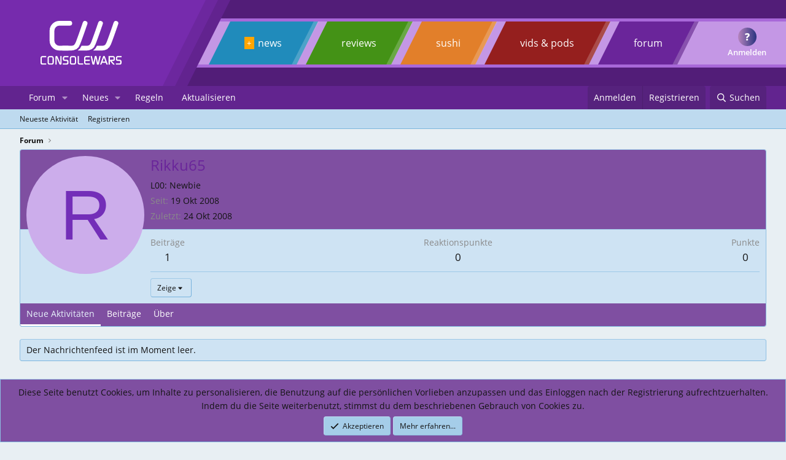

--- FILE ---
content_type: text/html; charset=utf-8
request_url: https://forums.consolewars.de/members/rikku65.9727/
body_size: 13217
content:
<!DOCTYPE html>
<html id="XF" lang="de-DE" dir="LTR"
	data-xf="2.3"
	data-app="public"
	
	
	data-template="member_view"
	data-container-key=""
	data-content-key=""
	data-logged-in="false"
	data-cookie-prefix="xf_"
	data-csrf="1768939318,0f7755d5b5357b263242048bcb79e26a"
	class="has-no-js template-member_view"
	>
<head>
	<!-- Mobile Options -->











<!-- Graphical Marker -->












<!-- Other Presentation -->









	












<!-- Easter Egg -->




<!-- Extended Usability --> 

	
	
	

	<meta charset="utf-8" />
	<title>Rikku65 - consolewars Foren</title>

	<link rel="manifest" href="/webmanifest.php">

	<meta http-equiv="X-UA-Compatible" content="IE=Edge" />
	<meta name="viewport" content="width=device-width, initial-scale=1, viewport-fit=cover">

	
		
			
				<meta name="theme-color" media="(prefers-color-scheme: light)" content="#62248f" />
				<meta name="theme-color" media="(prefers-color-scheme: dark)" content="#762bab" />
			
		
	

	<meta name="apple-mobile-web-app-title" content="CW">
	
	<!-- Experimental -->
	<meta name="color-scheme" content="dark light">
	
	
		<link rel="apple-touch-icon" href="/data/assets/logo/biglogo2.png">
		

	
		<meta property="og:url" content="https://forums.consolewars.de/members/rikku65.9727/" />
	
		<link rel="canonical" href="https://forums.consolewars.de/members/rikku65.9727/" />
	

	
		
	
	
	<meta property="og:site_name" content="consolewars Foren" />


	
	
		
	
	
	<meta property="og:type" content="website" />


	
	
		
	
	
	
		<meta property="og:title" content="Rikku65" />
		<meta property="twitter:title" content="Rikku65" />
	


	
	
	
	
		
	
	
	
		<meta property="og:image" content="https://www.consolewars.de/images/template/biglogo.png" />
		<meta property="twitter:image" content="https://www.consolewars.de/images/template/biglogo.png" />
		<meta property="twitter:card" content="summary" />
	


	

	
	
	
		
	
	

	<link rel="stylesheet" href="/css.php?css=public%3Anormalize.css%2Cpublic%3Afa.css%2Cpublic%3Avariations.less%2Cpublic%3Acore.less%2Cpublic%3Aapp.less&amp;s=50&amp;l=3&amp;d=1768571073&amp;k=bb53529533697dac4b7c4b5c1951e8f160f9390f" />

	<link rel="stylesheet" href="/css.php?css=public%3Amember.less&amp;s=50&amp;l=3&amp;d=1768571073&amp;k=f9c94909ecf195dd6d247d5682ccf8edb6d76a42" />
<link rel="stylesheet" href="/css.php?css=public%3Anotices.less&amp;s=50&amp;l=3&amp;d=1768571073&amp;k=2296f0883743a2327af51a59dfd31057eb5e3e39" />
<link rel="stylesheet" href="/css.php?css=public%3Asettings_prefixes.less&amp;s=50&amp;l=3&amp;d=1768571073&amp;k=a234ded71222606674923e3b34a8a57bb76ea0f0" />
<link rel="stylesheet" href="/css.php?css=public%3Aextra.less&amp;s=50&amp;l=3&amp;d=1768571073&amp;k=7bf1982b0c542836efe6f1d0a06b877d7cf94eee" />


	
		<script src="/js/xf/preamble.min.js?_v=8c0d28ba"></script>
	

	
	<script src="/js/vendor/vendor-compiled.js?_v=8c0d28ba" defer></script>
	<script src="/js/xf/core-compiled.js?_v=8c0d28ba" defer></script>

	<script>
		XF.ready(() =>
		{
			XF.extendObject(true, XF.config, {
				// 
				userId: 0,
				enablePush: true,
				pushAppServerKey: 'BMYN9afMlPIdCo8JI3+hACG3Io0uDN8ZJzFnpapXa3S/TT3qAAs+TUvWdtm6+O0vcpeps89Q7+TEnriQaiYomOY=',
				url: {
					fullBase: 'https://forums.consolewars.de/',
					basePath: '/',
					css: '/css.php?css=__SENTINEL__&s=50&l=3&d=1768571073',
					js: '/js/__SENTINEL__?_v=8c0d28ba',
					icon: '/data/local/icons/__VARIANT__.svg?v=1768571073#__NAME__',
					iconInline: '/styles/fa/__VARIANT__/__NAME__.svg?v=5.15.3',
					keepAlive: '/login/keep-alive'
				},
				cookie: {
					path: '/',
					domain: '.consolewars.de',
					prefix: 'xf_',
					secure: true,
					consentMode: 'simple',
					consented: ["optional","_third_party"]
				},
				cacheKey: 'f3ed7234243583f554e27d349fe769c5',
				csrf: '1768939318,0f7755d5b5357b263242048bcb79e26a',
				js: {},
				fullJs: false,
				css: {"public:member.less":true,"public:notices.less":true,"public:settings_prefixes.less":true,"public:extra.less":true},
				time: {
					now: 1768939318,
					today: 1768863600,
					todayDow: 2,
					tomorrow: 1768950000,
					yesterday: 1768777200,
					week: 1768345200,
					month: 1767222000,
					year: 1767222000
				},
				style: {
					light: 'default',
					dark: 'alternate',
					defaultColorScheme: 'light'
				},
				borderSizeFeature: '3px',
				fontAwesomeWeight: 'r',
				enableRtnProtect: true,
				
				enableFormSubmitSticky: true,
				imageOptimization: '0',
				imageOptimizationQuality: 0.85,
				uploadMaxFilesize: 167772160,
				uploadMaxWidth: 0,
				uploadMaxHeight: 0,
				allowedVideoExtensions: ["m4v","mov","mp4","mp4v","mpeg","mpg","ogv","webm"],
				allowedAudioExtensions: ["mp3","opus","ogg","wav"],
				shortcodeToEmoji: true,
				visitorCounts: {
					conversations_unread: '0',
					alerts_unviewed: '0',
					total_unread: '0',
					title_count: true,
					icon_indicator: true
				},
				jsMt: {"xf\/action.js":"db222120","xf\/embed.js":"4ecfc206","xf\/form.js":"4ecfc206","xf\/structure.js":"db222120","xf\/tooltip.js":"4ecfc206"},
				jsState: {},
				publicMetadataLogoUrl: 'https://www.consolewars.de/images/template/biglogo.png',
				publicPushBadgeUrl: 'https://forums.consolewars.de/styles/default/xenforo/bell.png'
			})

			XF.extendObject(XF.phrases, {
				// 
				date_x_at_time_y:     "{date} um {time}",
				day_x_at_time_y:      "{day} um {time}",
				yesterday_at_x:       "Gestern um {time}",
				x_minutes_ago:        "Vor {minutes} Minuten",
				one_minute_ago:       "Vor 1 Minute",
				a_moment_ago:         "Vor wenigen Sekunden",
				today_at_x:           "Heute um {time}",
				in_a_moment:          "In einem Moment",
				in_a_minute:          "In 1 Minute",
				in_x_minutes:         "In {minutes} Minuten",
				later_today_at_x:     "Später heute um {time}",
				tomorrow_at_x:        "Morgen um {time}",
				short_date_x_minutes: "{minutes}m",
				short_date_x_hours:   "{hours}h",
				short_date_x_days:    "{days}d",

				day0: "Sonntag",
				day1: "Montag",
				day2: "Dienstag",
				day3: "Mittwoch",
				day4: "Donnerstag",
				day5: "Freitag",
				day6: "Samstag",

				dayShort0: "Sun",
				dayShort1: "Mon",
				dayShort2: "Tue",
				dayShort3: "Wed",
				dayShort4: "Thu",
				dayShort5: "Fri",
				dayShort6: "Sat",

				month0: "Januar",
				month1: "Februar",
				month2: "März",
				month3: "April",
				month4: "Mai",
				month5: "Juni",
				month6: "Juli",
				month7: "August",
				month8: "September",
				month9: "Oktober",
				month10: "November",
				month11: "Dezember",

				active_user_changed_reload_page: "Der aktive Benutzer hat sich verändert. Lade die Seite erneut.",
				server_did_not_respond_in_time_try_again: "The server did not respond in time. Please try again.",
				oops_we_ran_into_some_problems: "Upps! Wir sind auf ein Problem gestoßen.",
				oops_we_ran_into_some_problems_more_details_console: "Upps! Wir sind auf ein Problem gestoßen. Bitte versuche es später noch einmal. Mehr Details zu dem Fehler könnte es in der Konsole des Browsers geben.",
				file_too_large_to_upload: "The file is too large to be uploaded.",
				uploaded_file_is_too_large_for_server_to_process: "The uploaded file is too large for the server to process.",
				files_being_uploaded_are_you_sure: "Files are still being uploaded. Are you sure you want to submit this form?",
				attach: "Füge eine Datei an",
				rich_text_box: "Rich text box",
				close: "Close",
				link_copied_to_clipboard: "Link in die Zwischenablage kopiert.",
				text_copied_to_clipboard: "Text copied to clipboard.",
				loading: "Lädt...",
				you_have_exceeded_maximum_number_of_selectable_items: "You have exceeded the maximum number of selectable items.",

				processing: "Processing",
				'processing...': "Processing...",

				showing_x_of_y_items: "Showing {count} of {total} items",
				showing_all_items: "Showing all items",
				no_items_to_display: "No items to display",

				number_button_up: "Increase",
				number_button_down: "Decrease",

				push_enable_notification_title: "Push-Benachrichtigung wurde erfolgreich für consolewars Foren aktiviert",
				push_enable_notification_body: "Danke dir für die Aktivierung von Push-Benachrichtigungen!",

				pull_down_to_refresh: "Pull down to refresh",
				release_to_refresh: "Release to refresh",
				refreshing: "Refreshing..."
			})
		})
	</script>

	


	
		<link rel="icon" type="image/png" href="https://forums.consolewars.de/styles/sanleiassets/cwfav.png" sizes="32x32" />
	

	
	
	<!-- CW7 -->
	<link rel="preload" href="https://www.consolewars.de/styles/fonts/OpenSans/OpenSans.css" as="style">
	<link rel="stylesheet" href="https://www.consolewars.de/styles/fonts/OpenSans/OpenSans.css">
	<link rel="preload" href="https://www.consolewars.de/styles/icostyle_1.css" as="style">
	<link rel="stylesheet" href="https://www.consolewars.de/styles/icostyle_1.css">
	<link rel="preload" href="https://www.consolewars.de/styles/fonts/DejaVuSans/stylesheet.css" as="style">
	<link rel="stylesheet" href="https://www.consolewars.de/styles/fonts/DejaVuSans/stylesheet.css">
	
	<link rel="preload" href="https://www.consolewars.de/styles/fonts/consolewars.woff" as="font" type="font/woff" crossorigin="">
	<link rel="preload" href="https://www.consolewars.de/styles/fonts/OpenSans/open-sans-v20-latin-600italic.woff2" as="font" type="font/woff2" crossorigin="">
	<link rel="preload" href="https://www.consolewars.de/styles/fonts/OpenSans/open-sans-v20-latin-600.woff2" as="font" type="font/woff2" crossorigin="">
	<link rel="preload" href="https://www.consolewars.de/styles/fonts/OpenSans/open-sans-v20-latin-800.woff2" as="font" type="font/woff2" crossorigin="">
	<link rel="preload" href="https://www.consolewars.de/styles/fonts/OpenSans/open-sans-v20-latin-800italic.woff2" as="font" type="font/woff2" crossorigin="">
	<link rel="preload" href="https://www.consolewars.de/styles/fonts/OpenSans/open-sans-v20-latin-regular.woff2" as="font" type="font/woff2" crossorigin="">
	<!-- END CW7 -->
</head>
<body data-template="member_view">	
	 <!-- Snow event -->
	
   <!-- Snow event end -->
	
	<!-- HEADER CW7 MOBILE -->
	<input type="checkbox" id="mobile_navigation_checkbox">
	<nav class="mobilenav">
		<ul class="menupoints">
			<li onclick="document.location.href='https://www.consolewars.de/news/'" class="menubaritem news">
				<a class="fixed_white" href="https://www.consolewars.de/news/">news</a>
				<a class="additem" href="https://www.consolewars.de/news/0/new/">+</a>
			</li>
			<li onclick="document.location.href='https://www.consolewars.de/reviews/'" class="menubaritem reviews">
				<a class="fixed_white" href="https://www.consolewars.de/reviews/">reviews</a>
				
			</li>
			<li onclick="document.location.href='https://www.consolewars.de/sushi/'" class="menubaritem sushi">
				<a class="fixed_white" href="https://www.consolewars.de/sushi/">sushi</a>
				
			</li>
			<li onclick="document.location.href='https://www.consolewars.de/podcasts/'" class="menubaritem redarea">
				<a class="fixed_white" href="https://www.consolewars.de/podcasts/">vids & pods</a>
								<!--  -->
			</li>
		
				<li onclick="document.location.href='/'" class="menubaritem forum">
					<a class="fixed_white" href="/">forum</a> 
				</li>
		</ul>
		<div class="generic_userbox mt1e">
			
				<div class="avalogout row facenter fjcenter" onclick="location.href='https://www.consolewars.de?logout=yes'"></div>
				<div class="avatext">Anmelden</div>
					<div class="avatarcircle">
						<img onclick="location.href='https://forums.consolewars.de/members/'" class="login_avatar" style="display: none;" src="https://www.consolewars.de/images/template/avatar-placeholder-small.png">
						<div class="placeholder" style="display: flex;">?</div>
				</div>
			
		</div>
	</nav> <!-- END HEADER CW7 MOBILE -->

<div class="p-pageWrapper" id="top">
	
	<!-- HEADER BEGIN DESKTOP -->
	<header class="head ">
            <div class="logocontainerwrapper">
                <div class="logocontainer_main ">
			
                    <a href="https://www.consolewars.de/">
                    <picture class="logo">
                            <source srcset="" type="image/svg+xml">
                            <!-- <img src="/var(--xf-publicLogoUrl)" alt="consolewars Foren"> -->
							<!-- temp, bug with xf 2.3 -->
                            <img src="https://www.consolewars.de/images/cwlogoclaim.svg" alt="consolewars Foren">
                    </picture>
                    </a>
                </div>
                <div class="logocontainer_main second"></div>
                <div class="logocontainer_main third"></div>
                
            </div>
            
            <div class="menubackgroundwrapper">
                    <nav id="globalmenu">
                      <ul class="menupoints">
                            <li onclick="document.location.href='https://www.consolewars.de/news/'" class="menubaritem news">
								<a class="additem" href="https://www.consolewars.de/news/0/new/">+</a>
								<a class="light" href="https://www.consolewars.de/news/">news</a>
								<div class="border"></div></li>
                            <li onclick="document.location.href='https://www.consolewars.de/reviews/'" class="menubaritem reviews">
									
								<a class="light" href="https://www.consolewars.de/reviews/">reviews</a>
								<div class="border"></div></li>
                            <li onclick="document.location.href='https://www.consolewars.de/sushi/'" class="menubaritem sushi">
									
								<a class="light" href="https://www.consolewars.de/sushi/">sushi</a>
								<div class="border"></div></li>
                            <li onclick="document.location.href='https://www.consolewars.de/podcasts/'" class="menubaritem redarea">
								<!--  -->
								<a class="light" href="https://www.consolewars.de/podcasts/">vids & pods</a>
								<div class="border"></div></li>
                            
                            <li onclick="document.location.href='/'" class="menubaritem forum"><a class="light" href="/">forum </a><div class="border"></div></li>
                            
                        </ul>
                     </nav>
                   <div class="generic_userbox ">
					   <!-- Ark custom -->
						
							<div class="avatext" onclick="location.href='https://forums.consolewars.de/login'">Anmelden</div>
							   <div class="avatarcircle" onclick="location.href='https://forums.consolewars.de/login'">
								<img class="login_avatar" style="display: none;" src="https://www.consolewars.de/images/template/avatar-placeholder-small.png">
								<div class="placeholder" style="display: flex;">?</div>
							</div>
					   	
                    </div>
                    
                    <label class="burgermenu " id="burgermenu" for="mobile_navigation_checkbox">
                        <span class="stroke"></span>
                        <span class="stroke"></span>
                        <span class="stroke"></span>
                                                 
                    </label>
            </div>            
        </header><!-- HEADER END -->

	

	<!-- <header class="p-header" id="header">
		<div class="p-header-inner">
			<div class="p-header-content">
				<div class="p-header-logo p-header-logo--image">
					<a href="https://www.consolewars.de/">
						

	

	
		
		

		
	
		
		

		
	

	

	<picture data-variations="{&quot;default&quot;:{&quot;1&quot;:&quot;https:\/\/www.consolewars.de\/images\/cwlogoclaim.svg&quot;,&quot;2&quot;:&quot;\/styles\/tkxassets\/cw-printlogo-weiss@2x.png&quot;},&quot;alternate&quot;:{&quot;1&quot;:&quot;https:\/\/www.consolewars.de\/images\/cwlogoclaim.svg&quot;,&quot;2&quot;:&quot;\/styles\/tkxassets\/cw-printlogo-weiss@2x.png&quot;}}">
		
		
		

		
			
			
			

			
		

		<img src="https://www.consolewars.de/images/cwlogoclaim.svg" srcset="/styles/tkxassets/cw-printlogo-weiss@2x.png 2x" width="100" height="36" alt="consolewars Foren"  />
	</picture>


					</a>
				</div>

				
			</div>
	</header> -->

	
	

	
		<div class="p-navSticky p-navSticky--primary" data-xf-init="sticky-header">
			
		<nav class="p-nav">
			<div class="p-nav-inner">
				<button type="button" class="button button--plain p-nav-menuTrigger" data-xf-click="off-canvas" data-menu=".js-headerOffCanvasMenu" tabindex="0" aria-label="Menu"><span class="button-text">
					<i aria-hidden="true"></i>
				</span></button>
			<div class="home-button">
				<a href="/">
					<span class="linkToForum"></span>	
				</a>
			</div>

				<div class="p-nav-smallLogo hide">
					<a href="https://www.consolewars.de/">
						

	

	
		
		

		
	
		
		

		
	

	

	<picture data-variations="{&quot;default&quot;:{&quot;1&quot;:&quot;https:\/\/www.consolewars.de\/images\/cwlogoclaim.svg&quot;,&quot;2&quot;:null},&quot;alternate&quot;:{&quot;1&quot;:&quot;https:\/\/www.consolewars.de\/images\/cwlogoclaim.svg&quot;,&quot;2&quot;:null}}">
		
		
		

		
			
			
			

			
		

		<img src="https://www.consolewars.de/images/cwlogoclaim.svg"  width="100" height="36" alt="consolewars Foren"  />
	</picture>


					</a>
				</div>

				<div class="p-nav-scroller hScroller" data-xf-init="h-scroller" data-auto-scroll=".p-navEl.is-selected">
					<div class="hScroller-scroll">
						<ul class="p-nav-list js-offCanvasNavSource">
							
								<li>
									
	<div class="p-navEl " data-has-children="true">
	

		
	
	<a href="/"
	class="p-navEl-link p-navEl-link--splitMenu naviforums"
	
	
	data-nav-id="forums">Forum</a>


		<a data-xf-key="1"
			data-xf-click="menu"
			data-menu-pos-ref="< .p-navEl"
			class="p-navEl-splitTrigger"
			role="button"
			tabindex="0"
			aria-label="Toggle expanded"
			aria-expanded="false"
			aria-haspopup="true"></a>

		
	
		<div class="menu menu--structural" data-menu="menu" aria-hidden="true">
			<div class="menu-content">
				
					
	
	
	<a href="/whats-new/posts/"
	class="menu-linkRow u-indentDepth0 js-offCanvasCopy "
	
	
	data-nav-id="newPosts">Neue Beiträge</a>

	

				
					
	
	
	<a href="/search/?type=post"
	class="menu-linkRow u-indentDepth0 js-offCanvasCopy "
	
	
	data-nav-id="searchForums">Foren durchsuchen</a>

	

				
					
	
	
	<a href="/forums/war.7/"
	class="menu-linkRow u-indentDepth0 js-offCanvasCopy navwar navforen"
	 title="WAR"
	
	data-nav-id="WAR">WAR</a>

	

				
					
	
	
	<a href="/forums/allgemein.9/"
	class="menu-linkRow u-indentDepth0 js-offCanvasCopy navallgemein navforen"
	 title="Allgemein"
	
	data-nav-id="Allgemein">Allgemein</a>

	

				
					
	
	
	<a href="/forums/sony.6/"
	class="menu-linkRow u-indentDepth0 js-offCanvasCopy navsony navforen"
	 title="Sony"
	
	data-nav-id="Sony">Sony</a>

	

				
					
	
	
	<a href="/forums/nintendo.4/"
	class="menu-linkRow u-indentDepth0 js-offCanvasCopy navnintendo navforen"
	 title="Nintendo"
	
	data-nav-id="Nintendo">Nintendo</a>

	

				
					
	
	
	<a href="/forums/microsoft.5/"
	class="menu-linkRow u-indentDepth0 js-offCanvasCopy navmicrosoft navforen"
	 title="Microsoft"
	
	data-nav-id="Microsoft">Microsoft</a>

	

				
					
	
	
	<a href="/forums/business.11/"
	class="menu-linkRow u-indentDepth0 js-offCanvasCopy navbusiness navforen"
	 title="Business"
	
	data-nav-id="Business">Business</a>

	

				
					
	
	
	<a href="/forums/mobile.10/"
	class="menu-linkRow u-indentDepth0 js-offCanvasCopy navmobile navforen"
	 title="Mobile"
	
	data-nav-id="Mobile">Mobile</a>

	

				
					
	
	
	<a href="/forums/pc-und-mac.8/"
	class="menu-linkRow u-indentDepth0 js-offCanvasCopy navpc navforen"
	 title="PC &amp; Mac"
	
	data-nav-id="PC">PC & Mac</a>

	

				
					
	
	
	<a href="/forums/consolewars.19/"
	class="menu-linkRow u-indentDepth0 js-offCanvasCopy navcw navforen"
	 title="Consolewars"
	
	data-nav-id="Consolewars">Consolewars</a>

	

				
					
	
	
	<a href="/forums/medien-und-entertainment.30/"
	class="menu-linkRow u-indentDepth0 js-offCanvasCopy navmedien navforen"
	 title="Medien &amp; Entertainment"
	
	data-nav-id="Medien">Medien & Entertainment</a>

	

				
					
	
	
	<a href="/forums/sidewatch.22/"
	class="menu-linkRow u-indentDepth0 js-offCanvasCopy navsidewatch navforen"
	 title="Sidewatch"
	
	data-nav-id="Sidewatch">Sidewatch</a>

	

				
					
	
	
	<a href="/forums/sport.24/"
	class="menu-linkRow u-indentDepth0 js-offCanvasCopy navsport navforen"
	 title="Sport"
	
	data-nav-id="Sport">Sport</a>

	

				
					
	
	
	<span 
	class="menu-linkRow u-indentDepth0 js-offCanvasCopy hiddenclear"
	
	
	data-nav-id="Clear">Clear</span>

	

				
			</div>
		</div>
	
	</div>

								</li>
							
								<li>
									
	<div class="p-navEl " data-has-children="true">
	

		
	
	<a href="/whats-new/"
	class="p-navEl-link p-navEl-link--splitMenu navinew"
	
	
	data-nav-id="whatsNew">Neues</a>


		<a data-xf-key="2"
			data-xf-click="menu"
			data-menu-pos-ref="< .p-navEl"
			class="p-navEl-splitTrigger"
			role="button"
			tabindex="0"
			aria-label="Toggle expanded"
			aria-expanded="false"
			aria-haspopup="true"></a>

		
	
		<div class="menu menu--structural" data-menu="menu" aria-hidden="true">
			<div class="menu-content">
				
					
	
	
	<a href="/featured/"
	class="menu-linkRow u-indentDepth0 js-offCanvasCopy "
	
	
	data-nav-id="featured">Hervorgehobener Inhalt</a>

	

				
					
	
	
	<a href="/whats-new/posts/"
	class="menu-linkRow u-indentDepth0 js-offCanvasCopy "
	 rel="nofollow"
	
	data-nav-id="whatsNewPosts">Neue Beiträge</a>

	

				
					
	
	
	<a href="/whats-new/latest-activity"
	class="menu-linkRow u-indentDepth0 js-offCanvasCopy "
	 rel="nofollow"
	
	data-nav-id="latestActivity">Neueste Aktivität</a>

	

				
					
	
	
	<a href="https://bsky.app/profile/consolewars-de.bsky.social"
	class="menu-linkRow u-indentDepth0 js-offCanvasCopy "
	
	
	data-nav-id="CWBluesky">CW @ Bluesky</a>

	

				
					
	
	
	<a href="https://twitter.com/consolewars"
	class="menu-linkRow u-indentDepth0 js-offCanvasCopy "
	
	
	data-nav-id="CWTwitter">CW @ Twitter</a>

	

				
			</div>
		</div>
	
	</div>

								</li>
							
								<li>
									
	<div class="p-navEl " >
	

		
	
	<a href="https://forums.consolewars.de/help/terms/"
	class="p-navEl-link navirules"
	
	data-xf-key="3"
	data-nav-id="Rules">Regeln</a>


		

		
	
	</div>

								</li>
							
								<li>
									
	<div class="p-navEl " >
	

		
	
	<a href="javascript:window.location.reload(true)"
	class="p-navEl-link navirefresh"
	
	data-xf-key="4"
	data-nav-id="Refresh">Aktualisieren</a>


		

		
	
	</div>

								</li>
							
						</ul>
					</div>
				</div>

				<div class="p-nav-opposite">
					<div class="p-navgroup p-account p-navgroup--guest">
						
							<a href="/login/" class="p-navgroup-link p-navgroup-link--textual p-navgroup-link--logIn"
								data-xf-click="overlay" data-follow-redirects="on">
								<span class="p-navgroup-linkText">Anmelden</span>
							</a>
							
								<a href="/register/" class="p-navgroup-link p-navgroup-link--textual p-navgroup-link--register"
									data-xf-click="overlay" data-follow-redirects="on">
									<span class="p-navgroup-linkText">Registrieren</span>
								</a>
							
						
					</div>

					<div class="p-navgroup p-discovery">
						<a href="/whats-new/"
							class="p-navgroup-link p-navgroup-link--iconic p-navgroup-link--whatsnew"
							aria-label="Neues"
							title="Neues">
							<i aria-hidden="true"></i>
							<span class="p-navgroup-linkText">Neues</span>
						</a>

						
							<a href="/search/"
								class="p-navgroup-link p-navgroup-link--iconic p-navgroup-link--search"
								data-xf-click="menu"
								data-xf-key="/"
								aria-label="Suchen"
								aria-expanded="false"
								aria-haspopup="true"
								title="Suchen">
								<i aria-hidden="true"></i>
								<span class="p-navgroup-linkText">Suchen</span>
							</a>
							<div class="menu menu--structural menu--wide" data-menu="menu" aria-hidden="true">
								<form action="/search/search" method="post"
									class="menu-content"
									data-xf-init="quick-search">

									<h3 class="menu-header">Suchen</h3>
									
									<div class="menu-row">
										
											<input type="text" class="input" name="keywords" data-acurl="/search/auto-complete" placeholder="Suchen..." aria-label="Suchen" data-menu-autofocus="true" />
										
									</div>

									
									<div class="menu-row">
										<label class="iconic"><input type="checkbox"  name="c[title_only]" value="1" /><i aria-hidden="true"></i><span class="iconic-label">Durchsuche nur Threadtitel

													
													<span tabindex="0" role="button"
														data-xf-init="tooltip" data-trigger="hover focus click" title="Tags werden auch durchsucht">

														<i class="fa--xf far fa-question-circle  u-muted u-smaller"><svg xmlns="http://www.w3.org/2000/svg" role="img" ><title>Hinweis</title><use href="/data/local/icons/regular.svg?v=1768571073#question-circle"></use></svg></i>
													</span></span></label>

									</div>
									
									<div class="menu-row">
										<div class="inputGroup">
											<span class="inputGroup-text" id="ctrl_search_menu_by_member">Von:</span>
											<input type="text" class="input" name="c[users]" data-xf-init="auto-complete" placeholder="Mitglied" aria-labelledby="ctrl_search_menu_by_member" />
										</div>
									</div>
									<div class="menu-footer">
									<span class="menu-footer-controls">
										<button type="submit" class="button button--icon button--icon--search button--primary"><i class="fa--xf far fa-search "><svg xmlns="http://www.w3.org/2000/svg" role="img" aria-hidden="true" ><use href="/data/local/icons/regular.svg?v=1768571073#search"></use></svg></i><span class="button-text">Suche</span></button>
										<button type="submit" class="button " name="from_search_menu"><span class="button-text">Erweiterte Suche...</span></button>
									</span>
									</div>

									<input type="hidden" name="_xfToken" value="1768939318,0f7755d5b5357b263242048bcb79e26a" />
								</form>
							</div>
						
					</div>
				</div>
			</div>
		</nav>
	
		</div>
		
		
			<div class="p-sectionLinks">
				<div class="p-sectionLinks-inner hScroller" data-xf-init="h-scroller">
					<div class="hScroller-scroll">
						<ul class="p-sectionLinks-list">
							
								<li>
									
	<div class="p-navEl " >
	

		
	
	<a href="/whats-new/latest-activity"
	class="p-navEl-link "
	
	data-xf-key="alt+1"
	data-nav-id="defaultLatestActivity">Neueste Aktivität</a>


		

		
	
	</div>

								</li>
							
								<li>
									
	<div class="p-navEl " >
	

		
	
	<a href="/register/"
	class="p-navEl-link "
	
	data-xf-key="alt+2"
	data-nav-id="defaultRegister">Registrieren</a>


		

		
	
	</div>

								</li>
							
						</ul>
					</div>
				</div>
			</div>
			
	
		

	<div class="offCanvasMenu offCanvasMenu--nav js-headerOffCanvasMenu" data-menu="menu" aria-hidden="true" data-ocm-builder="navigation">
		<div class="offCanvasMenu-backdrop" data-menu-close="true"></div>
		<div class="offCanvasMenu-content">
			<div class="offCanvasMenu-header">
				Menu
				<a class="offCanvasMenu-closer" data-menu-close="true" role="button" tabindex="0" aria-label="Close"></a>
			</div>
			
				<div class="p-offCanvasRegisterLink">
					<div class="offCanvasMenu-linkHolder">
						<a href="/login/" class="offCanvasMenu-link" data-xf-click="overlay" data-menu-close="true">
							Anmelden
						</a>
					</div>
					<hr class="offCanvasMenu-separator" />
					
						<div class="offCanvasMenu-linkHolder">
							<a href="/register/" class="offCanvasMenu-link" data-xf-click="overlay" data-menu-close="true">
								Registrieren
							</a>
						</div>
						<hr class="offCanvasMenu-separator" />
					
				</div>
			
			<div class="js-offCanvasNavTarget"></div>
			<div class="offCanvasMenu-installBanner js-installPromptContainer" style="display: none;" data-xf-init="install-prompt">
				<div class="offCanvasMenu-installBanner-header">App installieren</div>
				<button type="button" class="button js-installPromptButton"><span class="button-text">Installieren</span></button>
				<template class="js-installTemplateIOS">
					<div class="js-installTemplateContent">
						<div class="overlay-title">So installierst du die App auf iOS</div>
						<div class="block-body">
							<div class="block-row">
								<p>
									Im folgenden Video siehst du, wie du consolewars als Web-App auf dem Startbildschirm deines Smartphones installieren kannst.
								</p>
								<p style="text-align: center">
									<video src="/styles/default/xenforo/add_to_home.mp4"
										width="280" height="480" autoplay loop muted playsinline></video>
								</p>
								<p>
									<small><strong>Hinweis:</strong> This feature may not be available in some browsers.</small>
								</p>
							</div>
						</div>
					</div>
				</template>
			</div>
		</div>
	</div>

	<div class="p-body">
		<div class="p-body-inner">
			<!--XF:EXTRA_OUTPUT-->

			

			

			
			
	
		<ul class="p-breadcrumbs "
			itemscope itemtype="https://schema.org/BreadcrumbList">
			
				

				
				

				
					
					
	<li itemprop="itemListElement" itemscope itemtype="https://schema.org/ListItem">
		<a href="/" itemprop="item">
			<span itemprop="name">Forum</span>
		</a>
		<meta itemprop="position" content="1" />
	</li>

				

				
				
			
		</ul>
	

			

			
	<noscript class="js-jsWarning"><div class="blockMessage blockMessage--important blockMessage--iconic u-noJsOnly">JavaScript ist deaktiviert. Für eine bessere Benutzererfahrung, aktiviere bitte JavaScript in deinem Browser.




</div></noscript>

			
	<div class="blockMessage blockMessage--important blockMessage--iconic js-browserWarning" style="display: none">You are using an out of date browser. It  may not display this or other websites correctly.<br />You should upgrade or use an <a href="https://www.google.com/chrome/" target="_blank" rel="noopener">alternative browser</a>.</div>


			

			<div class="p-body-main  ">
				
				<div class="p-body-contentCol"></div>
				

				

				<div class="p-body-content">
					
					<div class="p-body-pageContent">






	
	
	
	
	
		
	
	
	


	
	
		
	
	
	


	
	






<div class="block">
	<div class="block-container">
		<div class="block-body">
			<div class="memberHeader " style="">
				
			<div class="memberProfileBanner memberHeader-main memberProfileBanner-u9727-l" data-toggle-class="memberHeader--withBanner"  >
					<div class="memberHeader-mainContent">
						<span class="memberHeader-avatar">
							<span class="avatarWrapper">
								<span class="avatar avatar--l avatar--default avatar--default--dynamic" data-user-id="9727" style="background-color: #ccadeb; color: #732eb8" title="Rikku65">
			<span class="avatar-u9727-l" role="img" aria-label="Rikku65">R</span> 
		</span>
								
							</span>
						</span>
						<div class="memberHeader-content memberHeader-content--info">
						

						<h1 class="memberHeader-name">
							<span class="memberHeader-nameWrapper">
								<span class="username " dir="auto" data-user-id="9727">Rikku65</span>
							</span>
							
						</h1>

						
						

						<div class="memberHeader-blurbContainer">
							
								<div class="memberHeader-blurb" dir="auto" ><span class="userTitle" dir="auto">L00: Newbie</span></div>
							
							
							<div class="memberHeader-blurb">
								<dl class="pairs pairs--inline">
									<dt>Seit</dt>
									<dd><time  class="u-dt" dir="auto" datetime="2008-10-19T20:20:50+0200" data-timestamp="1224440450" data-date="19 Okt 2008" data-time="20:20" data-short="Okt &#039;08" title="19 Okt 2008 um 20:20">19 Okt 2008</time></dd>
								</dl>
							</div>

							
								<div class="memberHeader-blurb">
									<dl class="pairs pairs--inline">
										<dt>Zuletzt</dt>
										<dd dir="auto">
											<time  class="u-dt" dir="auto" datetime="2008-10-24T22:58:04+0200" data-timestamp="1224881884" data-date="24 Okt 2008" data-time="22:58" data-short="Okt &#039;08" title="24 Okt 2008 um 22:58">24 Okt 2008</time>
										</dd>
									</dl>
								</div>
							
						</div>
					</div>
					</div>
				</div>
		

				<div class="memberHeader-content">
					<div class="memberHeader-stats">
						<div class="pairJustifier">
							
	
	
	<dl class="pairs pairs--rows pairs--rows--centered fauxBlockLink">
		<dt>Beiträge</dt>
		<dd>
			<a href="/search/member?user_id=9727" rel="nofollow" class="fauxBlockLink-linkRow u-concealed">
				1
			</a>
		</dd>
	</dl>
	
	
	
	<dl class="pairs pairs--rows pairs--rows--centered">
		<dt>Reaktionspunkte</dt>
		<dd>
			0
		</dd>
	</dl>
	
	
		<dl class="pairs pairs--rows pairs--rows--centered fauxBlockLink">
			<dt title="Trophäenpunkte">Punkte</dt>
			<dd>
				<a href="/members/rikku65.9727/trophies" rel="nofollow" data-xf-click="overlay" class="fauxBlockLink-linkRow u-concealed">
					0
				</a>
			</dd>
		</dl>
	
	
	

						</div>
					</div>

					
						<hr class="memberHeader-separator" />

						<div class="memberHeader-buttons">
							
								
	
	

	

	
		<div class="buttonGroup">
		
			
			
			
				<div class="buttonGroup-buttonWrapper">
					<button type="button" class="button button--link menuTrigger" data-xf-click="menu" aria-expanded="false" aria-haspopup="true"><span class="button-text">Zeige</span></button>
					<div class="menu" data-menu="menu" aria-hidden="true">
						<div class="menu-content">
							<h4 class="menu-header">Inhalte finden</h4>
							
							<a href="/search/member?user_id=9727" rel="nofollow" class="menu-linkRow">Zeige alle Aktivitäten von Rikku65 an</a>
							<a href="/search/member?user_id=9727&amp;content=thread" rel="nofollow" class="menu-linkRow">Zeige alle Threads von Rikku65 an</a>
							
						</div>
					</div>
				</div>
			
			
		
		</div>
		
	
	

							
						</div>
					
				</div>

			</div>
		</div>
		<h2 class="block-tabHeader block-tabHeader--memberTabs tabs hScroller"
			data-xf-init="tabs h-scroller"
			data-panes=".js-memberTabPanes"
			data-state="replace"
			role="tablist">
			<span class="hScroller-scroll">
				
				

				
					
						<a href="/members/rikku65.9727/"
							class="tabs-tab is-active"
							role="tab"
							aria-controls="latest-activity">Neue Aktivitäten</a>
					
				

				<a href="/members/rikku65.9727/recent-content"
					rel="nofollow"
					class="tabs-tab"
					id="recent-content"
					role="tab">Beiträge</a>

				

				<a href="/members/rikku65.9727/about"
					class="tabs-tab"
					id="about"
					role="tab">Über</a>

				
				
			</span>
		</h2>
	</div>
</div>



<ul class="tabPanes js-memberTabPanes">
	
	

	
		
			<li class="is-active" role="tabpanel" id="latest-activity">
				<div class="block">
					<div class="block-container">
						
							<div class="block-body js-newsFeedTarget">
								<div class="block-row">Der Nachrichtenfeed ist im Moment leer.</div>
							</div>
						
					</div>

					<div class="block-outer block-outer--after">
						<div class="block-outer-opposite">
							
						</div>
					</div>
				</div>
			</li>
		
	

	<li data-href="/members/rikku65.9727/recent-content" role="tabpanel" aria-labelledby="recent-content">
		<div class="blockMessage">Lädt...</div>
	</li>

	

	<li data-href="/members/rikku65.9727/about" role="tabpanel" aria-labelledby="about">
		<div class="blockMessage">Lädt...</div>
	</li>

	
	
</ul>

</div>
					
				</div>

				
			</div>

			
			
	
		<ul class="p-breadcrumbs p-breadcrumbs--bottom"
			itemscope itemtype="https://schema.org/BreadcrumbList">
			
				

				
				

				
					
					
	<li itemprop="itemListElement" itemscope itemtype="https://schema.org/ListItem">
		<a href="/" itemprop="item">
			<span itemprop="name">Forum</span>
		</a>
		<meta itemprop="position" content="1" />
	</li>

				

				
				
			
		</ul>
	

			
		</div>
	</div>

	<footer class="p-footer" id="footer">
		<div class="p-footer-inner">

			<div class="p-footer-row">
				
					<div class="p-footer-row-main">
						<ul class="p-footer-linkList">
							
								
								
									<li>
										
											
												<a href="/misc/style" data-xf-click="overlay"
													data-xf-init="tooltip" title="Style-Wähler" rel="nofollow">
													<i class="fa--xf far fa-paint-brush "><svg xmlns="http://www.w3.org/2000/svg" role="img" aria-hidden="true" ><use href="/data/local/icons/regular.svg?v=1768571073#paint-brush"></use></svg></i> Lila Design
												</a>
											
											
												<a href="/misc/style-variation" rel="nofollow"
													class="js-styleVariationsLink"
													data-xf-init="tooltip" title="Style-Variationen"
													data-xf-click="menu" data-z-index-ref=".u-bottomFixer" role="button" aria-expanded="false" aria-haspopup="true">

													<i class="fa--xf far fa-adjust "><svg xmlns="http://www.w3.org/2000/svg" role="img" ><title>Style-Variationen</title><use href="/data/local/icons/regular.svg?v=1768571073#adjust"></use></svg></i>
												</a>

												<div class="menu" data-menu="menu" aria-hidden="true">
													<div class="menu-content js-styleVariationsMenu">
														

	
		

	<a href="/misc/style-variation?reset=1&amp;t=1768939318%2C0f7755d5b5357b263242048bcb79e26a"
		class="menu-linkRow is-selected"
		rel="nofollow"
		data-xf-click="style-variation" data-variation="">

		<i class="fa--xf far fa-adjust "><svg xmlns="http://www.w3.org/2000/svg" role="img" aria-hidden="true" ><use href="/data/local/icons/regular.svg?v=1768571073#adjust"></use></svg></i>

		
			System
		
	</a>


		

	<a href="/misc/style-variation?variation=default&amp;t=1768939318%2C0f7755d5b5357b263242048bcb79e26a"
		class="menu-linkRow "
		rel="nofollow"
		data-xf-click="style-variation" data-variation="default">

		<i class="fa--xf far fa-sun "><svg xmlns="http://www.w3.org/2000/svg" role="img" aria-hidden="true" ><use href="/data/local/icons/regular.svg?v=1768571073#sun"></use></svg></i>

		
			Hell
		
	</a>


		

	<a href="/misc/style-variation?variation=alternate&amp;t=1768939318%2C0f7755d5b5357b263242048bcb79e26a"
		class="menu-linkRow "
		rel="nofollow"
		data-xf-click="style-variation" data-variation="alternate">

		<i class="fa--xf far fa-moon "><svg xmlns="http://www.w3.org/2000/svg" role="img" aria-hidden="true" ><use href="/data/local/icons/regular.svg?v=1768571073#moon"></use></svg></i>

		
			Dunkel
		
	</a>

	

	
		
	

													</div>
												</div>
											
										
									</li>
								
								
									<li><a href="/misc/language" data-xf-click="overlay"
										data-xf-init="tooltip" title="Sprachwähler" rel="nofollow">
										<i class="fa--xf far fa-globe "><svg xmlns="http://www.w3.org/2000/svg" role="img" aria-hidden="true" ><use href="/data/local/icons/regular.svg?v=1768571073#globe"></use></svg></i> Deutsch (DE)</a></li>
								
							
						</ul>
					</div>
				
				<div class="p-footer-row-opposite">
					<ul class="p-footer-linkList">
						
							
								<li><a href="/misc/contact" data-xf-click="overlay">Kontakt</a></li>
							
						

						
							<li><a href="/help/terms/">Nutzungsbedingungen</a></li>
						

						
							<li><a href="/help/privacy-policy/">Datenschutzerklärung</a></li>
						

						
							<li><a href="/help/">Hilfe</a></li>
						

						
							<li><a href="https://www.consolewars.de/">CW</a></li>
						

						<li><a href="/forums/-/index.rss" target="_blank" class="p-footer-rssLink" title="RSS"><span aria-hidden="true"><i class="fa--xf far fa-rss "><svg xmlns="http://www.w3.org/2000/svg" role="img" aria-hidden="true" ><use href="/data/local/icons/regular.svg?v=1768571073#rss"></use></svg></i><span class="u-srOnly">RSS</span></span></a></li>
					</ul>
				</div>
			</div>

			

			
		</div>
	</footer>
</div> <!-- closing p-pageWrapper -->

<div class="u-bottomFixer js-bottomFixTarget">
	
	
		
	
		
		

		<ul class="notices notices--bottom_fixer  js-notices"
			data-xf-init="notices"
			data-type="bottom_fixer"
			data-scroll-interval="6">

			
				
	<li class="notice js-notice notice--primary notice--cookie"
		data-notice-id="-1"
		data-delay-duration="0"
		data-display-duration="0"
		data-auto-dismiss="0"
		data-visibility="">

		
		<div class="notice-content">
			
			
	<div class="u-alignCenter">
		Diese Seite benutzt Cookies, um Inhalte zu personalisieren, die Benutzung auf die persönlichen Vorlieben anzupassen und das Einloggen nach der Registrierung aufrechtzuerhalten.<br />
Indem du die Seite weiterbenutzt, stimmst du dem beschriebenen Gebrauch von Cookies zu.
	</div>

	<div class="u-inputSpacer u-alignCenter">
		<a href="/account/dismiss-notice" class="button button--icon button--icon--confirm js-noticeDismiss button--notice"><i class="fa--xf far fa-check "><svg xmlns="http://www.w3.org/2000/svg" role="img" aria-hidden="true" ><use href="/data/local/icons/regular.svg?v=1768571073#check"></use></svg></i><span class="button-text">Akzeptieren</span></a>
		<a href="/help/cookies" class="button button--notice"><span class="button-text">Mehr erfahren...</span></a>
	</div>

		</div>
	</li>

			
		</ul>
	

	
</div>

<div class="u-navButtons js-navButtons">
	<a href="javascript:" class="button button--scroll"><span class="button-text"><i class="fa--xf far fa-arrow-left "><svg xmlns="http://www.w3.org/2000/svg" role="img" aria-hidden="true" ><use href="/data/local/icons/regular.svg?v=1768571073#arrow-left"></use></svg></i><span class="u-srOnly">Zurück</span></span></a>
</div>


	
		<div class="u-scrollButtons js-scrollButtons" data-trigger-type="both">
			<a href="#top" class="button button--scroll" data-xf-click="scroll-to"><span class="button-text"><i class="fa--xf far fa-arrow-up "><svg xmlns="http://www.w3.org/2000/svg" role="img" aria-hidden="true" ><use href="/data/local/icons/regular.svg?v=1768571073#arrow-up"></use></svg></i><span class="u-srOnly">Top</span></span></a>
			
				
				<a href="/whats-new/posts" class="button button--scroll"><span class="button-text"><i class="fa--xf far fa fa-newspaper "><svg xmlns="http://www.w3.org/2000/svg" role="img" aria-hidden="true" ><use href="/data/local/icons/regular.svg?v=1768571073#newspaper"></use></svg></i></span></a>
				<button type="button" class="button button--scroll" onClick="javascript:window.location.reload(true);"><span class="button-text"><i class="fa--xf fas fa-sync "><svg xmlns="http://www.w3.org/2000/svg" role="img" aria-hidden="true" ><use href="/data/local/icons/solid.svg?v=1768571073#sync"></use></svg></i></span></button>
				<a href="#footer" class="button button--scroll" data-xf-click="scroll-to"><span class="button-text"><i class="fa--xf far fa-arrow-down "><svg xmlns="http://www.w3.org/2000/svg" role="img" aria-hidden="true" ><use href="/data/local/icons/regular.svg?v=1768571073#arrow-down"></use></svg></i><span class="u-srOnly">Bottom</span></span></a>
			
		</div>
	



	<form style="display:none" hidden="hidden">
		<input type="text" name="_xfClientLoadTime" value="" id="_xfClientLoadTime" title="_xfClientLoadTime" tabindex="-1" />
	</form>

	





	<script type="application/ld+json">
		{
    "@context": "https://schema.org",
    "@type": "ProfilePage",
    "url": "https://forums.consolewars.de/members/rikku65.9727/",
    "dateCreated": "2008-10-19T18:20:50+00:00",
    "mainEntity": {
        "@type": "Person",
        "@id": "https://forums.consolewars.de/members/rikku65.9727/",
        "name": "Rikku65",
        "description": "L00: Newbie",
        "identifier": 9727,
        "url": "https://forums.consolewars.de/members/rikku65.9727/",
        "agentInteractionStatistic": [
            {
                "@type": "InteractionCounter",
                "interactionType": "https://schema.org/FollowAction",
                "userInteractionCount": 0
            },
            {
                "@type": "InteractionCounter",
                "interactionType": "https://schema.org/WriteAction",
                "userInteractionCount": 1
            }
        ],
        "interactionStatistic": [
            {
                "@type": "InteractionCounter",
                "interactionType": "https://schema.org/LikeAction",
                "userInteractionCount": 0
            }
        ]
    },
    "publisher": {
        "@type": "Organization",
        "name": "consolewars Foren",
        "alternateName": "CW",
        "description": "consolewars - deine konsolencommunity",
        "url": "https://forums.consolewars.de",
        "logo": "https://www.consolewars.de/images/template/biglogo.png"
    }
}
	</script>


<!-- Matomo -->
<script type="text/javascript">
  var _paq = window._paq = window._paq || [];
  /* tracker methods like "setCustomDimension" should be called before "trackPageView" */
  _paq.push(['setRequestMethod', 'POST']);
  _paq.push(['trackPageView']);
  _paq.push(['enableLinkTracking']);
  _paq.push(['setRequestMethod', 'POST']);

  (function() {
    var u="//analytics.consolewars.de/";
    _paq.push(['setTrackerUrl', u+'cwcheck.php']);
    _paq.push(['setSiteId', '1']);
    var d=document, g=d.createElement('script'), s=d.getElementsByTagName('script')[0];
    g.type='text/javascript'; g.async=true; g.src=u+'cwcheck.js'; s.parentNode.insertBefore(g,s);
  })();
</script>
<!-- End Matomo Code -->	
	
	<script>
		window.addEventListener("scroll", (e) => {

			currentScroll = document.documentElement.scrollTop

  			if(currentScroll > 100) {
				document.getElementsByClassName("p-nav-smallLogo")[0].classList.add("show");
				document.getElementsByClassName("p-nav-smallLogo")[0].classList.remove("hide");
				document.getElementsByClassName("p-nav-smallLogo")[0].classList.remove("hide-fade");
			} else {
				document.getElementsByClassName("p-nav-smallLogo")[0].classList.add("hide-fade");
    			document.getElementsByClassName("p-nav-smallLogo")[0].classList.remove("show");
			}
		});
		
		
	// $(window).on('scroll', function () {
	//	if ($(this).scrollTop() > 100) {
   // 		$('.p-nav-smallLogo').addClass("show");
	//		$('.p-nav-smallLogo').removeClass("hide");
	//		$('.p-nav-smallLogo').removeClass("hide-fade");
	//	} else {
	//		$('.p-nav-smallLogo').addClass("hide-fade");
   // 		$('.p-nav-smallLogo').removeClass("show");
//		}
//	}); 
	</script>
	
</body>
</html>









